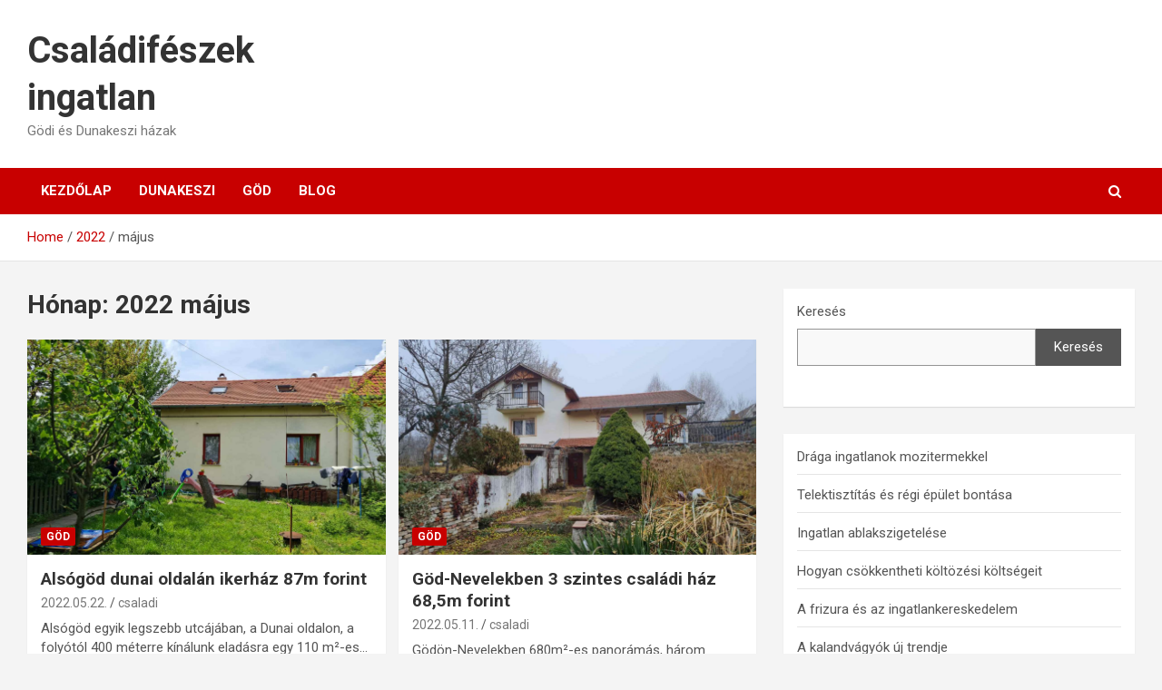

--- FILE ---
content_type: text/html; charset=UTF-8
request_url: https://www.csaladifeszek-ingatlan.hu/2022/05/
body_size: 9092
content:
<!doctype html>
<html lang="hu">
<head>
	<meta charset="UTF-8">
	<meta name="viewport" content="width=device-width, initial-scale=1, shrink-to-fit=no">
	<link rel="profile" href="https://gmpg.org/xfn/11">

	<meta name='robots' content='noindex, follow' />

	<!-- This site is optimized with the Yoast SEO plugin v20.5 - https://yoast.com/wordpress/plugins/seo/ -->
	<title>május 2022 - Családifészek ingatlan</title>
	<meta property="og:locale" content="hu_HU" />
	<meta property="og:type" content="website" />
	<meta property="og:title" content="május 2022 - Családifészek ingatlan" />
	<meta property="og:url" content="https://www.csaladifeszek-ingatlan.hu/2022/05/" />
	<meta property="og:site_name" content="Családifészek ingatlan" />
	<meta name="twitter:card" content="summary_large_image" />
	<script type="application/ld+json" class="yoast-schema-graph">{"@context":"https://schema.org","@graph":[{"@type":"CollectionPage","@id":"https://www.csaladifeszek-ingatlan.hu/2022/05/","url":"https://www.csaladifeszek-ingatlan.hu/2022/05/","name":"május 2022 - Családifészek ingatlan","isPartOf":{"@id":"https://www.csaladifeszek-ingatlan.hu/#website"},"primaryImageOfPage":{"@id":"https://www.csaladifeszek-ingatlan.hu/2022/05/#primaryimage"},"image":{"@id":"https://www.csaladifeszek-ingatlan.hu/2022/05/#primaryimage"},"thumbnailUrl":"https://www.csaladifeszek-ingatlan.hu/wp-content/uploads/2022/05/kodaly-1.jpg","breadcrumb":{"@id":"https://www.csaladifeszek-ingatlan.hu/2022/05/#breadcrumb"},"inLanguage":"hu"},{"@type":"ImageObject","inLanguage":"hu","@id":"https://www.csaladifeszek-ingatlan.hu/2022/05/#primaryimage","url":"https://www.csaladifeszek-ingatlan.hu/wp-content/uploads/2022/05/kodaly-1.jpg","contentUrl":"https://www.csaladifeszek-ingatlan.hu/wp-content/uploads/2022/05/kodaly-1.jpg","width":1600,"height":969,"caption":"Alsógöd dunai oldalán ikerház 95m forint"},{"@type":"BreadcrumbList","@id":"https://www.csaladifeszek-ingatlan.hu/2022/05/#breadcrumb","itemListElement":[{"@type":"ListItem","position":1,"name":"Kezdőlap","item":"https://www.csaladifeszek-ingatlan.hu/"},{"@type":"ListItem","position":2,"name":"Archívumban május 2022"}]},{"@type":"WebSite","@id":"https://www.csaladifeszek-ingatlan.hu/#website","url":"https://www.csaladifeszek-ingatlan.hu/","name":"Családifészek ingatlan","description":"Gödi és Dunakeszi házak","potentialAction":[{"@type":"SearchAction","target":{"@type":"EntryPoint","urlTemplate":"https://www.csaladifeszek-ingatlan.hu/?s={search_term_string}"},"query-input":"required name=search_term_string"}],"inLanguage":"hu"}]}</script>
	<!-- / Yoast SEO plugin. -->


<link rel='dns-prefetch' href='//fonts.googleapis.com' />
<link rel="alternate" type="application/rss+xml" title="Családifészek ingatlan &raquo; hírcsatorna" href="https://www.csaladifeszek-ingatlan.hu/feed/" />
<link rel="alternate" type="application/rss+xml" title="Családifészek ingatlan &raquo; hozzászólás hírcsatorna" href="https://www.csaladifeszek-ingatlan.hu/comments/feed/" />
<script type="text/javascript">
window._wpemojiSettings = {"baseUrl":"https:\/\/s.w.org\/images\/core\/emoji\/14.0.0\/72x72\/","ext":".png","svgUrl":"https:\/\/s.w.org\/images\/core\/emoji\/14.0.0\/svg\/","svgExt":".svg","source":{"concatemoji":"https:\/\/www.csaladifeszek-ingatlan.hu\/wp-includes\/js\/wp-emoji-release.min.js?ver=6.1.1"}};
/*! This file is auto-generated */
!function(e,a,t){var n,r,o,i=a.createElement("canvas"),p=i.getContext&&i.getContext("2d");function s(e,t){var a=String.fromCharCode,e=(p.clearRect(0,0,i.width,i.height),p.fillText(a.apply(this,e),0,0),i.toDataURL());return p.clearRect(0,0,i.width,i.height),p.fillText(a.apply(this,t),0,0),e===i.toDataURL()}function c(e){var t=a.createElement("script");t.src=e,t.defer=t.type="text/javascript",a.getElementsByTagName("head")[0].appendChild(t)}for(o=Array("flag","emoji"),t.supports={everything:!0,everythingExceptFlag:!0},r=0;r<o.length;r++)t.supports[o[r]]=function(e){if(p&&p.fillText)switch(p.textBaseline="top",p.font="600 32px Arial",e){case"flag":return s([127987,65039,8205,9895,65039],[127987,65039,8203,9895,65039])?!1:!s([55356,56826,55356,56819],[55356,56826,8203,55356,56819])&&!s([55356,57332,56128,56423,56128,56418,56128,56421,56128,56430,56128,56423,56128,56447],[55356,57332,8203,56128,56423,8203,56128,56418,8203,56128,56421,8203,56128,56430,8203,56128,56423,8203,56128,56447]);case"emoji":return!s([129777,127995,8205,129778,127999],[129777,127995,8203,129778,127999])}return!1}(o[r]),t.supports.everything=t.supports.everything&&t.supports[o[r]],"flag"!==o[r]&&(t.supports.everythingExceptFlag=t.supports.everythingExceptFlag&&t.supports[o[r]]);t.supports.everythingExceptFlag=t.supports.everythingExceptFlag&&!t.supports.flag,t.DOMReady=!1,t.readyCallback=function(){t.DOMReady=!0},t.supports.everything||(n=function(){t.readyCallback()},a.addEventListener?(a.addEventListener("DOMContentLoaded",n,!1),e.addEventListener("load",n,!1)):(e.attachEvent("onload",n),a.attachEvent("onreadystatechange",function(){"complete"===a.readyState&&t.readyCallback()})),(e=t.source||{}).concatemoji?c(e.concatemoji):e.wpemoji&&e.twemoji&&(c(e.twemoji),c(e.wpemoji)))}(window,document,window._wpemojiSettings);
</script>
<style type="text/css">
img.wp-smiley,
img.emoji {
	display: inline !important;
	border: none !important;
	box-shadow: none !important;
	height: 1em !important;
	width: 1em !important;
	margin: 0 0.07em !important;
	vertical-align: -0.1em !important;
	background: none !important;
	padding: 0 !important;
}
</style>
	<link rel='stylesheet' id='wp-block-library-css' href='https://www.csaladifeszek-ingatlan.hu/wp-includes/css/dist/block-library/style.min.css?ver=6.1.1' type='text/css' media='all' />
<link rel='stylesheet' id='classic-theme-styles-css' href='https://www.csaladifeszek-ingatlan.hu/wp-includes/css/classic-themes.min.css?ver=1' type='text/css' media='all' />
<style id='global-styles-inline-css' type='text/css'>
body{--wp--preset--color--black: #000000;--wp--preset--color--cyan-bluish-gray: #abb8c3;--wp--preset--color--white: #ffffff;--wp--preset--color--pale-pink: #f78da7;--wp--preset--color--vivid-red: #cf2e2e;--wp--preset--color--luminous-vivid-orange: #ff6900;--wp--preset--color--luminous-vivid-amber: #fcb900;--wp--preset--color--light-green-cyan: #7bdcb5;--wp--preset--color--vivid-green-cyan: #00d084;--wp--preset--color--pale-cyan-blue: #8ed1fc;--wp--preset--color--vivid-cyan-blue: #0693e3;--wp--preset--color--vivid-purple: #9b51e0;--wp--preset--gradient--vivid-cyan-blue-to-vivid-purple: linear-gradient(135deg,rgba(6,147,227,1) 0%,rgb(155,81,224) 100%);--wp--preset--gradient--light-green-cyan-to-vivid-green-cyan: linear-gradient(135deg,rgb(122,220,180) 0%,rgb(0,208,130) 100%);--wp--preset--gradient--luminous-vivid-amber-to-luminous-vivid-orange: linear-gradient(135deg,rgba(252,185,0,1) 0%,rgba(255,105,0,1) 100%);--wp--preset--gradient--luminous-vivid-orange-to-vivid-red: linear-gradient(135deg,rgba(255,105,0,1) 0%,rgb(207,46,46) 100%);--wp--preset--gradient--very-light-gray-to-cyan-bluish-gray: linear-gradient(135deg,rgb(238,238,238) 0%,rgb(169,184,195) 100%);--wp--preset--gradient--cool-to-warm-spectrum: linear-gradient(135deg,rgb(74,234,220) 0%,rgb(151,120,209) 20%,rgb(207,42,186) 40%,rgb(238,44,130) 60%,rgb(251,105,98) 80%,rgb(254,248,76) 100%);--wp--preset--gradient--blush-light-purple: linear-gradient(135deg,rgb(255,206,236) 0%,rgb(152,150,240) 100%);--wp--preset--gradient--blush-bordeaux: linear-gradient(135deg,rgb(254,205,165) 0%,rgb(254,45,45) 50%,rgb(107,0,62) 100%);--wp--preset--gradient--luminous-dusk: linear-gradient(135deg,rgb(255,203,112) 0%,rgb(199,81,192) 50%,rgb(65,88,208) 100%);--wp--preset--gradient--pale-ocean: linear-gradient(135deg,rgb(255,245,203) 0%,rgb(182,227,212) 50%,rgb(51,167,181) 100%);--wp--preset--gradient--electric-grass: linear-gradient(135deg,rgb(202,248,128) 0%,rgb(113,206,126) 100%);--wp--preset--gradient--midnight: linear-gradient(135deg,rgb(2,3,129) 0%,rgb(40,116,252) 100%);--wp--preset--duotone--dark-grayscale: url('#wp-duotone-dark-grayscale');--wp--preset--duotone--grayscale: url('#wp-duotone-grayscale');--wp--preset--duotone--purple-yellow: url('#wp-duotone-purple-yellow');--wp--preset--duotone--blue-red: url('#wp-duotone-blue-red');--wp--preset--duotone--midnight: url('#wp-duotone-midnight');--wp--preset--duotone--magenta-yellow: url('#wp-duotone-magenta-yellow');--wp--preset--duotone--purple-green: url('#wp-duotone-purple-green');--wp--preset--duotone--blue-orange: url('#wp-duotone-blue-orange');--wp--preset--font-size--small: 13px;--wp--preset--font-size--medium: 20px;--wp--preset--font-size--large: 36px;--wp--preset--font-size--x-large: 42px;--wp--preset--spacing--20: 0.44rem;--wp--preset--spacing--30: 0.67rem;--wp--preset--spacing--40: 1rem;--wp--preset--spacing--50: 1.5rem;--wp--preset--spacing--60: 2.25rem;--wp--preset--spacing--70: 3.38rem;--wp--preset--spacing--80: 5.06rem;}:where(.is-layout-flex){gap: 0.5em;}body .is-layout-flow > .alignleft{float: left;margin-inline-start: 0;margin-inline-end: 2em;}body .is-layout-flow > .alignright{float: right;margin-inline-start: 2em;margin-inline-end: 0;}body .is-layout-flow > .aligncenter{margin-left: auto !important;margin-right: auto !important;}body .is-layout-constrained > .alignleft{float: left;margin-inline-start: 0;margin-inline-end: 2em;}body .is-layout-constrained > .alignright{float: right;margin-inline-start: 2em;margin-inline-end: 0;}body .is-layout-constrained > .aligncenter{margin-left: auto !important;margin-right: auto !important;}body .is-layout-constrained > :where(:not(.alignleft):not(.alignright):not(.alignfull)){max-width: var(--wp--style--global--content-size);margin-left: auto !important;margin-right: auto !important;}body .is-layout-constrained > .alignwide{max-width: var(--wp--style--global--wide-size);}body .is-layout-flex{display: flex;}body .is-layout-flex{flex-wrap: wrap;align-items: center;}body .is-layout-flex > *{margin: 0;}:where(.wp-block-columns.is-layout-flex){gap: 2em;}.has-black-color{color: var(--wp--preset--color--black) !important;}.has-cyan-bluish-gray-color{color: var(--wp--preset--color--cyan-bluish-gray) !important;}.has-white-color{color: var(--wp--preset--color--white) !important;}.has-pale-pink-color{color: var(--wp--preset--color--pale-pink) !important;}.has-vivid-red-color{color: var(--wp--preset--color--vivid-red) !important;}.has-luminous-vivid-orange-color{color: var(--wp--preset--color--luminous-vivid-orange) !important;}.has-luminous-vivid-amber-color{color: var(--wp--preset--color--luminous-vivid-amber) !important;}.has-light-green-cyan-color{color: var(--wp--preset--color--light-green-cyan) !important;}.has-vivid-green-cyan-color{color: var(--wp--preset--color--vivid-green-cyan) !important;}.has-pale-cyan-blue-color{color: var(--wp--preset--color--pale-cyan-blue) !important;}.has-vivid-cyan-blue-color{color: var(--wp--preset--color--vivid-cyan-blue) !important;}.has-vivid-purple-color{color: var(--wp--preset--color--vivid-purple) !important;}.has-black-background-color{background-color: var(--wp--preset--color--black) !important;}.has-cyan-bluish-gray-background-color{background-color: var(--wp--preset--color--cyan-bluish-gray) !important;}.has-white-background-color{background-color: var(--wp--preset--color--white) !important;}.has-pale-pink-background-color{background-color: var(--wp--preset--color--pale-pink) !important;}.has-vivid-red-background-color{background-color: var(--wp--preset--color--vivid-red) !important;}.has-luminous-vivid-orange-background-color{background-color: var(--wp--preset--color--luminous-vivid-orange) !important;}.has-luminous-vivid-amber-background-color{background-color: var(--wp--preset--color--luminous-vivid-amber) !important;}.has-light-green-cyan-background-color{background-color: var(--wp--preset--color--light-green-cyan) !important;}.has-vivid-green-cyan-background-color{background-color: var(--wp--preset--color--vivid-green-cyan) !important;}.has-pale-cyan-blue-background-color{background-color: var(--wp--preset--color--pale-cyan-blue) !important;}.has-vivid-cyan-blue-background-color{background-color: var(--wp--preset--color--vivid-cyan-blue) !important;}.has-vivid-purple-background-color{background-color: var(--wp--preset--color--vivid-purple) !important;}.has-black-border-color{border-color: var(--wp--preset--color--black) !important;}.has-cyan-bluish-gray-border-color{border-color: var(--wp--preset--color--cyan-bluish-gray) !important;}.has-white-border-color{border-color: var(--wp--preset--color--white) !important;}.has-pale-pink-border-color{border-color: var(--wp--preset--color--pale-pink) !important;}.has-vivid-red-border-color{border-color: var(--wp--preset--color--vivid-red) !important;}.has-luminous-vivid-orange-border-color{border-color: var(--wp--preset--color--luminous-vivid-orange) !important;}.has-luminous-vivid-amber-border-color{border-color: var(--wp--preset--color--luminous-vivid-amber) !important;}.has-light-green-cyan-border-color{border-color: var(--wp--preset--color--light-green-cyan) !important;}.has-vivid-green-cyan-border-color{border-color: var(--wp--preset--color--vivid-green-cyan) !important;}.has-pale-cyan-blue-border-color{border-color: var(--wp--preset--color--pale-cyan-blue) !important;}.has-vivid-cyan-blue-border-color{border-color: var(--wp--preset--color--vivid-cyan-blue) !important;}.has-vivid-purple-border-color{border-color: var(--wp--preset--color--vivid-purple) !important;}.has-vivid-cyan-blue-to-vivid-purple-gradient-background{background: var(--wp--preset--gradient--vivid-cyan-blue-to-vivid-purple) !important;}.has-light-green-cyan-to-vivid-green-cyan-gradient-background{background: var(--wp--preset--gradient--light-green-cyan-to-vivid-green-cyan) !important;}.has-luminous-vivid-amber-to-luminous-vivid-orange-gradient-background{background: var(--wp--preset--gradient--luminous-vivid-amber-to-luminous-vivid-orange) !important;}.has-luminous-vivid-orange-to-vivid-red-gradient-background{background: var(--wp--preset--gradient--luminous-vivid-orange-to-vivid-red) !important;}.has-very-light-gray-to-cyan-bluish-gray-gradient-background{background: var(--wp--preset--gradient--very-light-gray-to-cyan-bluish-gray) !important;}.has-cool-to-warm-spectrum-gradient-background{background: var(--wp--preset--gradient--cool-to-warm-spectrum) !important;}.has-blush-light-purple-gradient-background{background: var(--wp--preset--gradient--blush-light-purple) !important;}.has-blush-bordeaux-gradient-background{background: var(--wp--preset--gradient--blush-bordeaux) !important;}.has-luminous-dusk-gradient-background{background: var(--wp--preset--gradient--luminous-dusk) !important;}.has-pale-ocean-gradient-background{background: var(--wp--preset--gradient--pale-ocean) !important;}.has-electric-grass-gradient-background{background: var(--wp--preset--gradient--electric-grass) !important;}.has-midnight-gradient-background{background: var(--wp--preset--gradient--midnight) !important;}.has-small-font-size{font-size: var(--wp--preset--font-size--small) !important;}.has-medium-font-size{font-size: var(--wp--preset--font-size--medium) !important;}.has-large-font-size{font-size: var(--wp--preset--font-size--large) !important;}.has-x-large-font-size{font-size: var(--wp--preset--font-size--x-large) !important;}
.wp-block-navigation a:where(:not(.wp-element-button)){color: inherit;}
:where(.wp-block-columns.is-layout-flex){gap: 2em;}
.wp-block-pullquote{font-size: 1.5em;line-height: 1.6;}
</style>
<link rel='stylesheet' id='bootstrap-style-css' href='https://www.csaladifeszek-ingatlan.hu/wp-content/themes/newscard/assets/library/bootstrap/css/bootstrap.min.css?ver=4.0.0' type='text/css' media='all' />
<link rel='stylesheet' id='font-awesome-style-css' href='https://www.csaladifeszek-ingatlan.hu/wp-content/themes/newscard/assets/library/font-awesome/css/font-awesome.css?ver=6.1.1' type='text/css' media='all' />
<link rel='stylesheet' id='newscard-google-fonts-css' href='//fonts.googleapis.com/css?family=Roboto%3A100%2C300%2C300i%2C400%2C400i%2C500%2C500i%2C700%2C700i&#038;ver=6.1.1' type='text/css' media='all' />
<link rel='stylesheet' id='newscard-style-css' href='https://www.csaladifeszek-ingatlan.hu/wp-content/themes/newscard/style.css?ver=6.1.1' type='text/css' media='all' />
<script type='text/javascript' src='https://www.csaladifeszek-ingatlan.hu/wp-includes/js/jquery/jquery.min.js?ver=3.6.1' id='jquery-core-js'></script>
<script type='text/javascript' src='https://www.csaladifeszek-ingatlan.hu/wp-includes/js/jquery/jquery-migrate.min.js?ver=3.3.2' id='jquery-migrate-js'></script>
<!--[if lt IE 9]>
<script type='text/javascript' src='https://www.csaladifeszek-ingatlan.hu/wp-content/themes/newscard/assets/js/html5.js?ver=3.7.3' id='html5-js'></script>
<![endif]-->
<link rel="https://api.w.org/" href="https://www.csaladifeszek-ingatlan.hu/wp-json/" /><link rel="EditURI" type="application/rsd+xml" title="RSD" href="https://www.csaladifeszek-ingatlan.hu/xmlrpc.php?rsd" />
<link rel="wlwmanifest" type="application/wlwmanifest+xml" href="https://www.csaladifeszek-ingatlan.hu/wp-includes/wlwmanifest.xml" />
<meta name="generator" content="WordPress 6.1.1" />
</head>

<body class="archive date theme-body hfeed">
<svg xmlns="http://www.w3.org/2000/svg" viewBox="0 0 0 0" width="0" height="0" focusable="false" role="none" style="visibility: hidden; position: absolute; left: -9999px; overflow: hidden;" ><defs><filter id="wp-duotone-dark-grayscale"><feColorMatrix color-interpolation-filters="sRGB" type="matrix" values=" .299 .587 .114 0 0 .299 .587 .114 0 0 .299 .587 .114 0 0 .299 .587 .114 0 0 " /><feComponentTransfer color-interpolation-filters="sRGB" ><feFuncR type="table" tableValues="0 0.49803921568627" /><feFuncG type="table" tableValues="0 0.49803921568627" /><feFuncB type="table" tableValues="0 0.49803921568627" /><feFuncA type="table" tableValues="1 1" /></feComponentTransfer><feComposite in2="SourceGraphic" operator="in" /></filter></defs></svg><svg xmlns="http://www.w3.org/2000/svg" viewBox="0 0 0 0" width="0" height="0" focusable="false" role="none" style="visibility: hidden; position: absolute; left: -9999px; overflow: hidden;" ><defs><filter id="wp-duotone-grayscale"><feColorMatrix color-interpolation-filters="sRGB" type="matrix" values=" .299 .587 .114 0 0 .299 .587 .114 0 0 .299 .587 .114 0 0 .299 .587 .114 0 0 " /><feComponentTransfer color-interpolation-filters="sRGB" ><feFuncR type="table" tableValues="0 1" /><feFuncG type="table" tableValues="0 1" /><feFuncB type="table" tableValues="0 1" /><feFuncA type="table" tableValues="1 1" /></feComponentTransfer><feComposite in2="SourceGraphic" operator="in" /></filter></defs></svg><svg xmlns="http://www.w3.org/2000/svg" viewBox="0 0 0 0" width="0" height="0" focusable="false" role="none" style="visibility: hidden; position: absolute; left: -9999px; overflow: hidden;" ><defs><filter id="wp-duotone-purple-yellow"><feColorMatrix color-interpolation-filters="sRGB" type="matrix" values=" .299 .587 .114 0 0 .299 .587 .114 0 0 .299 .587 .114 0 0 .299 .587 .114 0 0 " /><feComponentTransfer color-interpolation-filters="sRGB" ><feFuncR type="table" tableValues="0.54901960784314 0.98823529411765" /><feFuncG type="table" tableValues="0 1" /><feFuncB type="table" tableValues="0.71764705882353 0.25490196078431" /><feFuncA type="table" tableValues="1 1" /></feComponentTransfer><feComposite in2="SourceGraphic" operator="in" /></filter></defs></svg><svg xmlns="http://www.w3.org/2000/svg" viewBox="0 0 0 0" width="0" height="0" focusable="false" role="none" style="visibility: hidden; position: absolute; left: -9999px; overflow: hidden;" ><defs><filter id="wp-duotone-blue-red"><feColorMatrix color-interpolation-filters="sRGB" type="matrix" values=" .299 .587 .114 0 0 .299 .587 .114 0 0 .299 .587 .114 0 0 .299 .587 .114 0 0 " /><feComponentTransfer color-interpolation-filters="sRGB" ><feFuncR type="table" tableValues="0 1" /><feFuncG type="table" tableValues="0 0.27843137254902" /><feFuncB type="table" tableValues="0.5921568627451 0.27843137254902" /><feFuncA type="table" tableValues="1 1" /></feComponentTransfer><feComposite in2="SourceGraphic" operator="in" /></filter></defs></svg><svg xmlns="http://www.w3.org/2000/svg" viewBox="0 0 0 0" width="0" height="0" focusable="false" role="none" style="visibility: hidden; position: absolute; left: -9999px; overflow: hidden;" ><defs><filter id="wp-duotone-midnight"><feColorMatrix color-interpolation-filters="sRGB" type="matrix" values=" .299 .587 .114 0 0 .299 .587 .114 0 0 .299 .587 .114 0 0 .299 .587 .114 0 0 " /><feComponentTransfer color-interpolation-filters="sRGB" ><feFuncR type="table" tableValues="0 0" /><feFuncG type="table" tableValues="0 0.64705882352941" /><feFuncB type="table" tableValues="0 1" /><feFuncA type="table" tableValues="1 1" /></feComponentTransfer><feComposite in2="SourceGraphic" operator="in" /></filter></defs></svg><svg xmlns="http://www.w3.org/2000/svg" viewBox="0 0 0 0" width="0" height="0" focusable="false" role="none" style="visibility: hidden; position: absolute; left: -9999px; overflow: hidden;" ><defs><filter id="wp-duotone-magenta-yellow"><feColorMatrix color-interpolation-filters="sRGB" type="matrix" values=" .299 .587 .114 0 0 .299 .587 .114 0 0 .299 .587 .114 0 0 .299 .587 .114 0 0 " /><feComponentTransfer color-interpolation-filters="sRGB" ><feFuncR type="table" tableValues="0.78039215686275 1" /><feFuncG type="table" tableValues="0 0.94901960784314" /><feFuncB type="table" tableValues="0.35294117647059 0.47058823529412" /><feFuncA type="table" tableValues="1 1" /></feComponentTransfer><feComposite in2="SourceGraphic" operator="in" /></filter></defs></svg><svg xmlns="http://www.w3.org/2000/svg" viewBox="0 0 0 0" width="0" height="0" focusable="false" role="none" style="visibility: hidden; position: absolute; left: -9999px; overflow: hidden;" ><defs><filter id="wp-duotone-purple-green"><feColorMatrix color-interpolation-filters="sRGB" type="matrix" values=" .299 .587 .114 0 0 .299 .587 .114 0 0 .299 .587 .114 0 0 .299 .587 .114 0 0 " /><feComponentTransfer color-interpolation-filters="sRGB" ><feFuncR type="table" tableValues="0.65098039215686 0.40392156862745" /><feFuncG type="table" tableValues="0 1" /><feFuncB type="table" tableValues="0.44705882352941 0.4" /><feFuncA type="table" tableValues="1 1" /></feComponentTransfer><feComposite in2="SourceGraphic" operator="in" /></filter></defs></svg><svg xmlns="http://www.w3.org/2000/svg" viewBox="0 0 0 0" width="0" height="0" focusable="false" role="none" style="visibility: hidden; position: absolute; left: -9999px; overflow: hidden;" ><defs><filter id="wp-duotone-blue-orange"><feColorMatrix color-interpolation-filters="sRGB" type="matrix" values=" .299 .587 .114 0 0 .299 .587 .114 0 0 .299 .587 .114 0 0 .299 .587 .114 0 0 " /><feComponentTransfer color-interpolation-filters="sRGB" ><feFuncR type="table" tableValues="0.098039215686275 1" /><feFuncG type="table" tableValues="0 0.66274509803922" /><feFuncB type="table" tableValues="0.84705882352941 0.41960784313725" /><feFuncA type="table" tableValues="1 1" /></feComponentTransfer><feComposite in2="SourceGraphic" operator="in" /></filter></defs></svg>
<div id="page" class="site">
	<a class="skip-link screen-reader-text" href="#content">Skip to content</a>
	
	<header id="masthead" class="site-header">
				<nav class="navbar navbar-expand-lg d-block">
			<div class="navbar-head" >
				<div class="container">
					<div class="row navbar-head-row align-items-center">
						<div class="col-lg-4">
							<div class="site-branding navbar-brand">
																	<h2 class="site-title"><a href="https://www.csaladifeszek-ingatlan.hu/" rel="home">Családifészek ingatlan</a></h2>
																	<p class="site-description">Gödi és Dunakeszi házak</p>
															</div><!-- .site-branding .navbar-brand -->
						</div>
											</div><!-- .row -->
				</div><!-- .container -->
			</div><!-- .navbar-head -->
			<div class="navigation-bar">
				<div class="navigation-bar-top">
					<div class="container">
						<button class="navbar-toggler menu-toggle" type="button" data-toggle="collapse" data-target="#navbarCollapse" aria-controls="navbarCollapse" aria-expanded="false" aria-label="Toggle navigation"></button>
						<span class="search-toggle"></span>
					</div><!-- .container -->
					<div class="search-bar">
						<div class="container">
							<div class="search-block off">
								<form action="https://www.csaladifeszek-ingatlan.hu/" method="get" class="search-form">
	<label class="assistive-text"> Search </label>
	<div class="input-group">
		<input type="search" value="" placeholder="Search" class="form-control s" name="s">
		<div class="input-group-prepend">
			<button class="btn btn-theme">Search</button>
		</div>
	</div>
</form><!-- .search-form -->
							</div><!-- .search-box -->
						</div><!-- .container -->
					</div><!-- .search-bar -->
				</div><!-- .navigation-bar-top -->
				<div class="navbar-main">
					<div class="container">
						<div class="collapse navbar-collapse" id="navbarCollapse">
							<div id="site-navigation" class="main-navigation nav-uppercase" role="navigation">
								<ul class="nav-menu navbar-nav d-lg-block"><li id="menu-item-12" class="menu-item menu-item-type-custom menu-item-object-custom menu-item-home menu-item-12"><a href="https://www.csaladifeszek-ingatlan.hu/">Kezdőlap</a></li>
<li id="menu-item-14" class="menu-item menu-item-type-taxonomy menu-item-object-category menu-item-14"><a href="https://www.csaladifeszek-ingatlan.hu/category/ingatlan-dunakeszi/">Dunakeszi</a></li>
<li id="menu-item-15" class="menu-item menu-item-type-taxonomy menu-item-object-category menu-item-15"><a href="https://www.csaladifeszek-ingatlan.hu/category/ingatlan-god/">Göd</a></li>
<li id="menu-item-118" class="menu-item menu-item-type-taxonomy menu-item-object-category menu-item-118"><a href="https://www.csaladifeszek-ingatlan.hu/category/blog/">Blog</a></li>
</ul>							</div><!-- #site-navigation .main-navigation -->
						</div><!-- .navbar-collapse -->
						<div class="nav-search">
							<span class="search-toggle"></span>
						</div><!-- .nav-search -->
					</div><!-- .container -->
				</div><!-- .navbar-main -->
			</div><!-- .navigation-bar -->
		</nav><!-- .navbar -->

		
		
					<div id="breadcrumb">
				<div class="container">
					<div role="navigation" aria-label="Breadcrumbs" class="breadcrumb-trail breadcrumbs" itemprop="breadcrumb"><ul class="trail-items" itemscope itemtype="http://schema.org/BreadcrumbList"><meta name="numberOfItems" content="3" /><meta name="itemListOrder" content="Ascending" /><li itemprop="itemListElement" itemscope itemtype="http://schema.org/ListItem" class="trail-item trail-begin"><a href="https://www.csaladifeszek-ingatlan.hu/" rel="home" itemprop="item"><span itemprop="name">Home</span></a><meta itemprop="position" content="1" /></li><li itemprop="itemListElement" itemscope itemtype="http://schema.org/ListItem" class="trail-item"><a href="https://www.csaladifeszek-ingatlan.hu/2022/" itemprop="item"><span itemprop="name">2022</span></a><meta itemprop="position" content="2" /></li><li itemprop="itemListElement" itemscope itemtype="http://schema.org/ListItem" class="trail-item trail-end"><span itemprop="name">május</span><meta itemprop="position" content="3" /></li></ul></div>				</div>
			</div><!-- .breadcrumb -->
			</header><!-- #masthead -->
	<div id="content" class="site-content ">
		<div class="container">
							<div class="row justify-content-center site-content-row">
			<div id="primary" class="col-lg-8 content-area">		<main id="main" class="site-main">

			
				<header class="page-header">
					<h1 class="page-title">Hónap: <span>2022 május</span></h1>				</header><!-- .page-header -->

				<div class="row gutter-parent-14 post-wrap">
						<div class="col-sm-6 col-xxl-4 post-col">
	<div class="post-147 post type-post status-publish format-standard has-post-thumbnail hentry category-ingatlan-god tag-alsogod tag-dunai-oldal tag-ikerhaz">

		
				<figure class="post-featured-image post-img-wrap">
					<a title="Alsógöd dunai oldalán ikerház 87m forint" href="https://www.csaladifeszek-ingatlan.hu/alsogod-dunai-oldalon-ikerhaz-87m/" class="post-img" style="background-image: url('https://www.csaladifeszek-ingatlan.hu/wp-content/uploads/2022/05/kodaly-1.jpg');"></a>
					<div class="entry-meta category-meta">
						<div class="cat-links"><a href="https://www.csaladifeszek-ingatlan.hu/category/ingatlan-god/" rel="category tag">Göd</a></div>
					</div><!-- .entry-meta -->
				</figure><!-- .post-featured-image .post-img-wrap -->

			
					<header class="entry-header">
				<h2 class="entry-title"><a href="https://www.csaladifeszek-ingatlan.hu/alsogod-dunai-oldalon-ikerhaz-87m/" rel="bookmark">Alsógöd dunai oldalán ikerház 87m forint</a></h2>
									<div class="entry-meta">
						<div class="date"><a href="https://www.csaladifeszek-ingatlan.hu/alsogod-dunai-oldalon-ikerhaz-87m/" title="Alsógöd dunai oldalán ikerház 87m forint">2022.05.22.</a> </div> <div class="by-author vcard author"><a href="https://www.csaladifeszek-ingatlan.hu/author/csaladi/">csaladi</a> </div>											</div><!-- .entry-meta -->
								</header>
				<div class="entry-content">
								<p>Alsógöd egyik legszebb utcájában, a Dunai oldalon, a folyótól 400 méterre kínálunk eladásra egy 110 m²-es&hellip;</p>
						</div><!-- entry-content -->

			</div><!-- .post-147 -->
	</div><!-- .col-sm-6 .col-xxl-4 .post-col -->
	<div class="col-sm-6 col-xxl-4 post-col">
	<div class="post-119 post type-post status-publish format-standard has-post-thumbnail hentry category-ingatlan-god tag-csaladi-haz">

		
				<figure class="post-featured-image post-img-wrap">
					<a title="Göd-Nevelekben 3 szintes családi ház 68,5m forint" href="https://www.csaladifeszek-ingatlan.hu/god-nevelek-csaladi-haz-685/" class="post-img" style="background-image: url('https://www.csaladifeszek-ingatlan.hu/wp-content/uploads/2022/05/nevelek-685-1.jpg');"></a>
					<div class="entry-meta category-meta">
						<div class="cat-links"><a href="https://www.csaladifeszek-ingatlan.hu/category/ingatlan-god/" rel="category tag">Göd</a></div>
					</div><!-- .entry-meta -->
				</figure><!-- .post-featured-image .post-img-wrap -->

			
					<header class="entry-header">
				<h2 class="entry-title"><a href="https://www.csaladifeszek-ingatlan.hu/god-nevelek-csaladi-haz-685/" rel="bookmark">Göd-Nevelekben 3 szintes családi ház 68,5m forint</a></h2>
									<div class="entry-meta">
						<div class="date"><a href="https://www.csaladifeszek-ingatlan.hu/god-nevelek-csaladi-haz-685/" title="Göd-Nevelekben 3 szintes családi ház 68,5m forint">2022.05.11.</a> </div> <div class="by-author vcard author"><a href="https://www.csaladifeszek-ingatlan.hu/author/csaladi/">csaladi</a> </div>											</div><!-- .entry-meta -->
								</header>
				<div class="entry-content">
								<p>Gödön-Nevelekben 680m²-es panorámás, három szintes erős szerkezetű családi ház eladó. A házban egy 30m²-es külön bejárattal&hellip;</p>
						</div><!-- entry-content -->

			</div><!-- .post-119 -->
	</div><!-- .col-sm-6 .col-xxl-4 .post-col -->
	<div class="col-sm-6 col-xxl-4 post-col">
	<div class="post-99 post type-post status-publish format-standard has-post-thumbnail hentry category-ingatlan-god tag-alsogod tag-csaladi-haz">

		
				<figure class="post-featured-image post-img-wrap">
					<a title="Alsógöd kertvárosában családi ház 108m forint" href="https://www.csaladifeszek-ingatlan.hu/alsogod-kertvaros-csaladi-haz-108m/" class="post-img" style="background-image: url('https://www.csaladifeszek-ingatlan.hu/wp-content/uploads/2022/05/alsogod-kertvaros-108m-1.jpg');"></a>
					<div class="entry-meta category-meta">
						<div class="cat-links"><a href="https://www.csaladifeszek-ingatlan.hu/category/ingatlan-god/" rel="category tag">Göd</a></div>
					</div><!-- .entry-meta -->
				</figure><!-- .post-featured-image .post-img-wrap -->

			
					<header class="entry-header">
				<h2 class="entry-title"><a href="https://www.csaladifeszek-ingatlan.hu/alsogod-kertvaros-csaladi-haz-108m/" rel="bookmark">Alsógöd kertvárosában családi ház 108m forint</a></h2>
									<div class="entry-meta">
						<div class="date"><a href="https://www.csaladifeszek-ingatlan.hu/alsogod-kertvaros-csaladi-haz-108m/" title="Alsógöd kertvárosában családi ház 108m forint">2022.05.11.</a> </div> <div class="by-author vcard author"><a href="https://www.csaladifeszek-ingatlan.hu/author/csaladi/">csaladi</a> </div>											</div><!-- .entry-meta -->
								</header>
				<div class="entry-content">
								<p>Alsógöd kertvárosában, nagyon rendezett utcában, 540m²-es telken kapott helyet egy 2 szintes 160m²-es jó állapotú családi&hellip;</p>
						</div><!-- entry-content -->

			</div><!-- .post-99 -->
	</div><!-- .col-sm-6 .col-xxl-4 .post-col -->
	<div class="col-sm-6 col-xxl-4 post-col">
	<div class="post-85 post type-post status-publish format-standard has-post-thumbnail hentry category-ingatlan-god tag-alsogod tag-csaladi-haz">

		
				<figure class="post-featured-image post-img-wrap">
					<a title="Alsógöd családi ház 108m forint" href="https://www.csaladifeszek-ingatlan.hu/alsogod-csaladi-haz-108m-forint/" class="post-img" style="background-image: url('https://www.csaladifeszek-ingatlan.hu/wp-content/uploads/2022/05/baloghaz-1.jpg');"></a>
					<div class="entry-meta category-meta">
						<div class="cat-links"><a href="https://www.csaladifeszek-ingatlan.hu/category/ingatlan-god/" rel="category tag">Göd</a></div>
					</div><!-- .entry-meta -->
				</figure><!-- .post-featured-image .post-img-wrap -->

			
					<header class="entry-header">
				<h2 class="entry-title"><a href="https://www.csaladifeszek-ingatlan.hu/alsogod-csaladi-haz-108m-forint/" rel="bookmark">Alsógöd családi ház 108m forint</a></h2>
									<div class="entry-meta">
						<div class="date"><a href="https://www.csaladifeszek-ingatlan.hu/alsogod-csaladi-haz-108m-forint/" title="Alsógöd családi ház 108m forint">2022.05.10.</a> </div> <div class="by-author vcard author"><a href="https://www.csaladifeszek-ingatlan.hu/author/csaladi/">csaladi</a> </div>											</div><!-- .entry-meta -->
								</header>
				<div class="entry-content">
								<p>Alsógöd központjában 1853m²-es telken elhelyezkedő, erős szerkezetű, jó állapotú családi ház eladó. Az alsó szint 98m²-es,&hellip;</p>
						</div><!-- entry-content -->

			</div><!-- .post-85 -->
	</div><!-- .col-sm-6 .col-xxl-4 .post-col -->
	<div class="col-sm-6 col-xxl-4 post-col">
	<div class="post-31 post type-post status-publish format-standard has-post-thumbnail hentry category-ingatlan-god tag-alsogod tag-csaladi-haz">

		
				<figure class="post-featured-image post-img-wrap">
					<a title="Alsógöd családi ház 142M forint" href="https://www.csaladifeszek-ingatlan.hu/alsogod-csaladi-haz-feneketlen-to/" class="post-img" style="background-image: url('https://www.csaladifeszek-ingatlan.hu/wp-content/uploads/2022/05/alsogod-feneketlen-to-1.jpg');"></a>
					<div class="entry-meta category-meta">
						<div class="cat-links"><a href="https://www.csaladifeszek-ingatlan.hu/category/ingatlan-god/" rel="category tag">Göd</a></div>
					</div><!-- .entry-meta -->
				</figure><!-- .post-featured-image .post-img-wrap -->

			
					<header class="entry-header">
				<h2 class="entry-title"><a href="https://www.csaladifeszek-ingatlan.hu/alsogod-csaladi-haz-feneketlen-to/" rel="bookmark">Alsógöd családi ház 142M forint</a></h2>
									<div class="entry-meta">
						<div class="date"><a href="https://www.csaladifeszek-ingatlan.hu/alsogod-csaladi-haz-feneketlen-to/" title="Alsógöd családi ház 142M forint">2022.05.10.</a> </div> <div class="by-author vcard author"><a href="https://www.csaladifeszek-ingatlan.hu/author/csaladi/">csaladi</a> </div>											</div><!-- .entry-meta -->
								</header>
				<div class="entry-content">
								<p>Alsógöd egyik legszebb területén, a Feneketlen tó partján eladóvá vált, egy a 30-as években épült polgári&hellip;</p>
						</div><!-- entry-content -->

			</div><!-- .post-31 -->
	</div><!-- .col-sm-6 .col-xxl-4 .post-col -->
	<div class="col-sm-6 col-xxl-4 post-col">
	<div class="post-1 post type-post status-publish format-standard has-post-thumbnail hentry category-ingatlan-god tag-alsogod tag-csaladi-haz">

		
				<figure class="post-featured-image post-img-wrap">
					<a title="Alsógöd családi ház 180M forint" href="https://www.csaladifeszek-ingatlan.hu/alsogod-csaladi-haz-180m/" class="post-img" style="background-image: url('https://www.csaladifeszek-ingatlan.hu/wp-content/uploads/2022/05/nemet-haz-1.jpg');"></a>
					<div class="entry-meta category-meta">
						<div class="cat-links"><a href="https://www.csaladifeszek-ingatlan.hu/category/ingatlan-god/" rel="category tag">Göd</a></div>
					</div><!-- .entry-meta -->
				</figure><!-- .post-featured-image .post-img-wrap -->

			
					<header class="entry-header">
				<h2 class="entry-title"><a href="https://www.csaladifeszek-ingatlan.hu/alsogod-csaladi-haz-180m/" rel="bookmark">Alsógöd családi ház 180M forint</a></h2>
									<div class="entry-meta">
						<div class="date"><a href="https://www.csaladifeszek-ingatlan.hu/alsogod-csaladi-haz-180m/" title="Alsógöd családi ház 180M forint">2022.05.10.</a> </div> <div class="by-author vcard author"><a href="https://www.csaladifeszek-ingatlan.hu/author/csaladi/">csaladi</a> </div>											</div><!-- .entry-meta -->
								</header>
				<div class="entry-content">
								<p>Alsógödön a Dunától 300 méterre fekvő, 657m²-es telken, három szintes jó állapotú családi ház, nagy telekkel&hellip;</p>
						</div><!-- entry-content -->

			</div><!-- .post-1 -->
	</div><!-- .col-sm-6 .col-xxl-4 .post-col -->
	<div class="col-sm-6 col-xxl-4 post-col">
	<div class="post-305 post type-post status-publish format-standard has-post-thumbnail hentry category-blog">

		
				<figure class="post-featured-image post-img-wrap">
					<a title="Tippek a szállodafoglaláshoz" href="https://www.csaladifeszek-ingatlan.hu/tippek-szallasfoglalashoz/" class="post-img" style="background-image: url('https://www.csaladifeszek-ingatlan.hu/wp-content/uploads/2023/05/szallas-foglalas.jpg');"></a>
					<div class="entry-meta category-meta">
						<div class="cat-links"><a href="https://www.csaladifeszek-ingatlan.hu/category/blog/" rel="category tag">Blog</a></div>
					</div><!-- .entry-meta -->
				</figure><!-- .post-featured-image .post-img-wrap -->

			
					<header class="entry-header">
				<h2 class="entry-title"><a href="https://www.csaladifeszek-ingatlan.hu/tippek-szallasfoglalashoz/" rel="bookmark">Tippek a szállodafoglaláshoz</a></h2>
									<div class="entry-meta">
						<div class="date"><a href="https://www.csaladifeszek-ingatlan.hu/tippek-szallasfoglalashoz/" title="Tippek a szállodafoglaláshoz">2022.05.09.</a> </div> <div class="by-author vcard author"><a href="https://www.csaladifeszek-ingatlan.hu/author/csaladi/">csaladi</a> </div>											</div><!-- .entry-meta -->
								</header>
				<div class="entry-content">
								<p>A megfelelő szálloda foglalása az egyik legfontosabb tényező, ha a legtöbbet kívánja kihozni a nyaralásából. Ismerje&hellip;</p>
						</div><!-- entry-content -->

			</div><!-- .post-305 -->
	</div><!-- .col-sm-6 .col-xxl-4 .post-col -->
	<div class="col-sm-6 col-xxl-4 post-col">
	<div class="post-136 post type-post status-publish format-standard has-post-thumbnail hentry category-blog">

		
				<figure class="post-featured-image post-img-wrap">
					<a title="Néhány biztonsági intézkedés otthona védelmére" href="https://www.csaladifeszek-ingatlan.hu/biztonsagi-tanacs-otthona-vedelmere/" class="post-img" style="background-image: url('https://www.csaladifeszek-ingatlan.hu/wp-content/uploads/2022/05/biztonsagi-intezkedes.jpg');"></a>
					<div class="entry-meta category-meta">
						<div class="cat-links"><a href="https://www.csaladifeszek-ingatlan.hu/category/blog/" rel="category tag">Blog</a></div>
					</div><!-- .entry-meta -->
				</figure><!-- .post-featured-image .post-img-wrap -->

			
					<header class="entry-header">
				<h2 class="entry-title"><a href="https://www.csaladifeszek-ingatlan.hu/biztonsagi-tanacs-otthona-vedelmere/" rel="bookmark">Néhány biztonsági intézkedés otthona védelmére</a></h2>
									<div class="entry-meta">
						<div class="date"><a href="https://www.csaladifeszek-ingatlan.hu/biztonsagi-tanacs-otthona-vedelmere/" title="Néhány biztonsági intézkedés otthona védelmére">2022.05.09.</a> </div> <div class="by-author vcard author"><a href="https://www.csaladifeszek-ingatlan.hu/author/csaladi/">csaladi</a> </div>											</div><!-- .entry-meta -->
								</header>
				<div class="entry-content">
								<p>Félelmetes gondolat, hogy egy betörő behatol az otthonába, és megsérti a magánéletét. El tudná képzelni, hogy&hellip;</p>
						</div><!-- entry-content -->

			</div><!-- .post-136 -->
	</div><!-- .col-sm-6 .col-xxl-4 .post-col -->
	<div class="col-sm-6 col-xxl-4 post-col">
	<div class="post-129 post type-post status-publish format-standard has-post-thumbnail hentry category-blog">

		
				<figure class="post-featured-image post-img-wrap">
					<a title="Néhány hasznos fejlesztés ingatlan eladás előtt" href="https://www.csaladifeszek-ingatlan.hu/hasznos-fejlesztes-ingatlan-eladas-elott/" class="post-img" style="background-image: url('https://www.csaladifeszek-ingatlan.hu/wp-content/uploads/2022/05/nehany-fejlesztes.jpg');"></a>
					<div class="entry-meta category-meta">
						<div class="cat-links"><a href="https://www.csaladifeszek-ingatlan.hu/category/blog/" rel="category tag">Blog</a></div>
					</div><!-- .entry-meta -->
				</figure><!-- .post-featured-image .post-img-wrap -->

			
					<header class="entry-header">
				<h2 class="entry-title"><a href="https://www.csaladifeszek-ingatlan.hu/hasznos-fejlesztes-ingatlan-eladas-elott/" rel="bookmark">Néhány hasznos fejlesztés ingatlan eladás előtt</a></h2>
									<div class="entry-meta">
						<div class="date"><a href="https://www.csaladifeszek-ingatlan.hu/hasznos-fejlesztes-ingatlan-eladas-elott/" title="Néhány hasznos fejlesztés ingatlan eladás előtt">2022.05.09.</a> </div> <div class="by-author vcard author"><a href="https://www.csaladifeszek-ingatlan.hu/author/csaladi/">csaladi</a> </div>											</div><!-- .entry-meta -->
								</header>
				<div class="entry-content">
								<p>Otthona eladásán gondolkodik, és szeretne megbizonyosodni arról, hogy a legjobb formáját mutatja az ingatlan? Bár csábító&hellip;</p>
						</div><!-- entry-content -->

			</div><!-- .post-129 -->
	</div><!-- .col-sm-6 .col-xxl-4 .post-col -->
	<div class="col-sm-6 col-xxl-4 post-col">
	<div class="post-189 post type-post status-publish format-standard has-post-thumbnail hentry category-blog">

		
				<figure class="post-featured-image post-img-wrap">
					<a title="Ingatlankeresési tippek" href="https://www.csaladifeszek-ingatlan.hu/ingatlankeresesi-tippek/" class="post-img" style="background-image: url('https://www.csaladifeszek-ingatlan.hu/wp-content/uploads/2022/07/ingatlankeresesi-tippek.jpg');"></a>
					<div class="entry-meta category-meta">
						<div class="cat-links"><a href="https://www.csaladifeszek-ingatlan.hu/category/blog/" rel="category tag">Blog</a></div>
					</div><!-- .entry-meta -->
				</figure><!-- .post-featured-image .post-img-wrap -->

			
					<header class="entry-header">
				<h2 class="entry-title"><a href="https://www.csaladifeszek-ingatlan.hu/ingatlankeresesi-tippek/" rel="bookmark">Ingatlankeresési tippek</a></h2>
									<div class="entry-meta">
						<div class="date"><a href="https://www.csaladifeszek-ingatlan.hu/ingatlankeresesi-tippek/" title="Ingatlankeresési tippek">2022.05.07.</a> </div> <div class="by-author vcard author"><a href="https://www.csaladifeszek-ingatlan.hu/author/csaladi/">csaladi</a> </div>											</div><!-- .entry-meta -->
								</header>
				<div class="entry-content">
								<p>Ez élete legnagyobb vásárlása, és még az apró hibák is költségesek lehetnek. Ezért elkészítettünk egy házvásárlási&hellip;</p>
						</div><!-- entry-content -->

			</div><!-- .post-189 -->
	</div><!-- .col-sm-6 .col-xxl-4 .post-col -->
				</div><!-- .row .gutter-parent-14 .post-wrap-->

				
		</main><!-- #main -->
	</div><!-- #primary -->


<aside id="secondary" class="col-lg-4 widget-area" role="complementary">
	<div class="sticky-sidebar">
		<section id="block-10" class="widget widget_block widget_search"><form role="search" method="get" action="https://www.csaladifeszek-ingatlan.hu/" class="wp-block-search__button-outside wp-block-search__text-button wp-block-search"><label for="wp-block-search__input-1" class="wp-block-search__label" >Keresés</label><div class="wp-block-search__inside-wrapper " ><input type="search" id="wp-block-search__input-1" class="wp-block-search__input wp-block-search__input" name="s" value="" placeholder=""  required /><button type="submit" class="wp-block-search__button wp-element-button"  >Keresés</button></div></form></section><section id="block-11" class="widget widget_block widget_recent_entries"><ul class="wp-block-latest-posts__list wp-block-latest-posts"><li><a class="wp-block-latest-posts__post-title" href="https://www.csaladifeszek-ingatlan.hu/draga-ingatlanok-mozitermekkel/">Drága ingatlanok mozitermekkel</a></li>
<li><a class="wp-block-latest-posts__post-title" href="https://www.csaladifeszek-ingatlan.hu/telektisztitas-es-regi-epulet-bontasa/">Telektisztítás és régi épület bontása</a></li>
<li><a class="wp-block-latest-posts__post-title" href="https://www.csaladifeszek-ingatlan.hu/ingatlan-ablakszigetelese/">Ingatlan ablakszigetelése</a></li>
<li><a class="wp-block-latest-posts__post-title" href="https://www.csaladifeszek-ingatlan.hu/hogyan-csokkentheti-koltozesi-koltsegeit/">Hogyan csökkentheti költözési költségeit</a></li>
<li><a class="wp-block-latest-posts__post-title" href="https://www.csaladifeszek-ingatlan.hu/a-frizura-es-az-ingatlankereskedelem/">A frizura és az ingatlankereskedelem</a></li>
<li><a class="wp-block-latest-posts__post-title" href="https://www.csaladifeszek-ingatlan.hu/a-kalandvagyok-uj-trendje/">A kalandvágyók új trendje</a></li>
<li><a class="wp-block-latest-posts__post-title" href="https://www.csaladifeszek-ingatlan.hu/a-kornyezetszennyezes-es-az-ingatlanertek-csokkenese/">A környezetszennyezés és az ingatlanérték csökkenése</a></li>
<li><a class="wp-block-latest-posts__post-title" href="https://www.csaladifeszek-ingatlan.hu/oskori-lakhelyek/">Őskori lakhelyek</a></li>
<li><a class="wp-block-latest-posts__post-title" href="https://www.csaladifeszek-ingatlan.hu/luxusingatlanokba-epitett-mozitermek/">Luxusingatlanokba épített mozitermek</a></li>
<li><a class="wp-block-latest-posts__post-title" href="https://www.csaladifeszek-ingatlan.hu/viz-minosege-az-ingatlanokban/">Víz minősége az ingatlanokban</a></li>
<li><a class="wp-block-latest-posts__post-title" href="https://www.csaladifeszek-ingatlan.hu/az-energia-jovoje/">Az energia jővője</a></li>
<li><a class="wp-block-latest-posts__post-title" href="https://www.csaladifeszek-ingatlan.hu/nyaralo-vasarlasa-a-balaton-partjanal/">Nyaraló vásárlása a Balaton partjánál</a></li>
<li><a class="wp-block-latest-posts__post-title" href="https://www.csaladifeszek-ingatlan.hu/ingatlan-felujitas-es-nyilaszaro-csere/">Ingatlan felújítás és nyílászáró csere</a></li>
<li><a class="wp-block-latest-posts__post-title" href="https://www.csaladifeszek-ingatlan.hu/dwayne-johnson-ingatlanjai/">Dwayne Johnson ingatlanjai</a></li>
<li><a class="wp-block-latest-posts__post-title" href="https://www.csaladifeszek-ingatlan.hu/alsogod-ketszintes-170m/">Alsógöd kétszintes családi ház 170m</a></li>
</ul></section><section id="block-3" class="widget widget_block">
<div class="is-layout-flow wp-block-group"><div class="wp-block-group__inner-container"></div></div>
</section><section id="block-5" class="widget widget_block">
<div class="is-layout-flow wp-block-group"><div class="wp-block-group__inner-container"></div></div>
</section><section id="block-6" class="widget widget_block">
<div class="is-layout-flow wp-block-group"><div class="wp-block-group__inner-container">
<h2>Kategóriák</h2>


<ul class="wp-block-categories-list wp-block-categories">	<li class="cat-item cat-item-8"><a href="https://www.csaladifeszek-ingatlan.hu/category/blog/">Blog</a>
</li>
	<li class="cat-item cat-item-3"><a href="https://www.csaladifeszek-ingatlan.hu/category/ingatlan-god/">Göd</a>
</li>
</ul></div></div>
</section>	</div><!-- .sticky-sidebar -->
</aside><!-- #secondary -->
					</div><!-- row -->
		</div><!-- .container -->
	</div><!-- #content .site-content-->
	<footer id="colophon" class="site-footer" role="contentinfo">
		
				<div class="site-info">
			<div class="container">
				<div class="row">
										<div class="copyright col-lg order-lg-1 text-lg-left">
						<div class="theme-link">
							Copyright &copy; 2026 <a href="https://www.csaladifeszek-ingatlan.hu/" title="Családifészek ingatlan" >Családifészek ingatlan</a></div><div class="author-link"></div><div class="wp-link">info@csaladifeszekingatlan.hu <a href="" target="_blank" title="wordpress"></a></div>					</div><!-- .copyright -->
				</div><!-- .row -->
			</div><!-- .container -->
		</div><!-- .site-info -->
	</footer><!-- #colophon -->
	<div class="back-to-top"><a title="Go to Top" href="#masthead"></a></div>
</div><!-- #page -->

<script type='text/javascript' src='https://www.csaladifeszek-ingatlan.hu/wp-content/themes/newscard/assets/library/bootstrap/js/popper.min.js?ver=1.12.9' id='popper-script-js'></script>
<script type='text/javascript' src='https://www.csaladifeszek-ingatlan.hu/wp-content/themes/newscard/assets/library/bootstrap/js/bootstrap.min.js?ver=4.0.0' id='bootstrap-script-js'></script>
<script type='text/javascript' src='https://www.csaladifeszek-ingatlan.hu/wp-content/themes/newscard/assets/library/match-height/jquery.matchHeight-min.js?ver=0.7.2' id='jquery-match-height-js'></script>
<script type='text/javascript' src='https://www.csaladifeszek-ingatlan.hu/wp-content/themes/newscard/assets/library/match-height/jquery.matchHeight-settings.js?ver=6.1.1' id='newscard-match-height-js'></script>
<script type='text/javascript' src='https://www.csaladifeszek-ingatlan.hu/wp-content/themes/newscard/assets/js/skip-link-focus-fix.js?ver=20151215' id='newscard-skip-link-focus-fix-js'></script>
<script type='text/javascript' src='https://www.csaladifeszek-ingatlan.hu/wp-content/themes/newscard/assets/library/sticky/jquery.sticky.js?ver=1.0.4' id='jquery-sticky-js'></script>
<script type='text/javascript' src='https://www.csaladifeszek-ingatlan.hu/wp-content/themes/newscard/assets/library/sticky/jquery.sticky-settings.js?ver=6.1.1' id='newscard-jquery-sticky-js'></script>
<script type='text/javascript' src='https://www.csaladifeszek-ingatlan.hu/wp-content/themes/newscard/assets/js/scripts.js?ver=6.1.1' id='newscard-scripts-js'></script>

</body>
</html>
